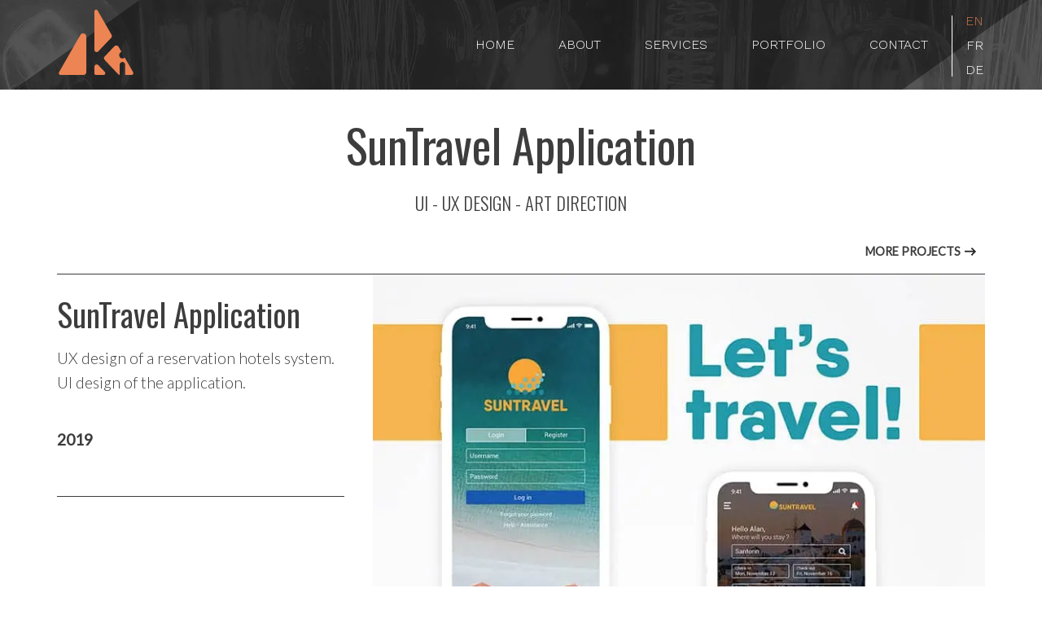

--- FILE ---
content_type: text/html
request_url: https://www.kaiserinside.com/pages/element-UI-UX-suntravel.html
body_size: 2900
content:
<!doctype html>
<!--[if lt IE 7]>      <html class="no-js lt-ie9 lt-ie8 lt-ie7" lang="en"> <![endif]-->
<!--[if IE 7]>         <html class="no-js lt-ie9 lt-ie8" lang="en"> <![endif]-->
<!--[if IE 8]>         <html class="no-js lt-ie9" lang="en"> <![endif]-->
<!--[if gt IE 8]><!--> <html class="no-js" lang="en"> <!--<![endif]-->
    <head>
        <script>(function(H){H.className=H.className.replace(/\bno-js\b/,'')+' js'})(document.documentElement)</script>
        <meta charset="utf-8">
        <!--[if IE]>
        <meta http-equiv="X-UA-Compatible" content="IE=edge,chrome=1">
        <![endif]-->
        <title>Portfolio - Suntravel app - UI/UX design</title>
        <meta name="description" content="Pierre Kaiser's portfolio element: Suntravel application - UI/UX design.">
        <link rel="alternate" href="https://www.kaiserinside.com/pages/element-UI-UX-suntravel.html" hreflang="en" />
        <link rel="alternate" href="https://www.kaiserinside.de/pages/element-UI-UX-suntravel.html" hreflang="de" />
        <link rel="alternate" href="https://www.kaiserinside.fr/pages/element-UI-UX-suntravel.html" hreflang="fr" />
        <!--favicons and icons-->
        <link rel="apple-touch-icon" sizes="57x57" href="../img/favicon/apple-touch-icon-57x57.webp?v=GvvkBo6gBN">
        <link rel="apple-touch-icon" sizes="60x60" href="../img/favicon/apple-touch-icon-60x60.webp?v=GvvkBo6gBN">
        <link rel="apple-touch-icon" sizes="72x72" href="../img/favicon/apple-touch-icon-72x72.webp?v=GvvkBo6gBN">
        <link rel="apple-touch-icon" sizes="76x76" href="../img/favicon/apple-touch-icon-76x76.webp?v=GvvkBo6gBN">
        <link rel="apple-touch-icon" sizes="114x114" href="../img/favicon/apple-touch-icon-114x114.webp?v=GvvkBo6gBN">
        <link rel="apple-touch-icon" sizes="120x120" href="../img/favicon/apple-touch-icon-120x120.webp?v=GvvkBo6gBN">
        <link rel="apple-touch-icon" sizes="144x144" href="../img/favicon/apple-touch-icon-144x144.webp?v=GvvkBo6gBN">
        <link rel="apple-touch-icon" sizes="152x152" href="../img/favicon/apple-touch-icon-152x152.webp?v=GvvkBo6gBN">
        <link rel="apple-touch-icon" sizes="180x180" href="../img/favicon/apple-touch-icon-180x180.webp?v=GvvkBo6gBN">
        <link rel="icon" type="image/png" href="../img/favicon/favicon-32x32.webp?v=GvvkBo6gBN" sizes="32x32">
        <link rel="icon" type="image/png" href="../img/favicon/favicon-194x194.webp?v=GvvkBo6gBN" sizes="194x194">
        <link rel="icon" type="image/png" href="../img/favicon/favicon-96x96.webp?v=GvvkBo6gBN" sizes="96x96">
        <link rel="icon" type="image/png" href="../img/favicon/android-chrome-192x192.webp?v=GvvkBo6gBN" sizes="192x192">
        <link rel="icon" type="image/png" href="../img/favicon/favicon-16x16.webp?v=GvvkBo6gBN" sizes="16x16">
        <link rel="manifest" href="../img/favicon/manifest.json?v=GvvkBo6gBN">
        <link rel="shortcut icon" href="../img/favicon/favicon.ico?v=GvvkBo6gBN">
        <meta name="msapplication-TileColor" content="#2b5797">
        <meta name="msapplication-TileImage" content="../img/favicon/mstile-144x144.webp?v=GvvkBo6gBN">
        <meta name="msapplication-config" content="../img/favicon/browserconfig.xml?v=GvvkBo6gBN">
        <meta name="theme-color" content="#ffffff">
        <!-- fin favicons -->
        <!--FB-->
        <meta property="og:title" content="Portfolio - Suntravel app - UI/UX design" />
        <meta property="og:site_name" content="Kaiserinside, the website"/>
        <meta property="og:type" content="website" />
        <meta property="og:url" content="https://www.kaiserinside.com/pages/element-UI-UX-suntravel.html" />
        <meta property="og:image" content="https://www.kaiserinside.com/img/social/fbog.webp" />
        <meta property="og:description" content="Pierre Kaiser's portfolio element : Suntravel app - UI/UX design." />
        <!--fin FB-->
        <meta name="viewport" content="width=device-width, initial-scale=1">
        <link rel="stylesheet" href="../css/normalize.min.css">
        <link rel="stylesheet" href="../css/portfolio_element.css">
        <!--[if IE 9]>
        <link rel="stylesheet" href="../css/ie9.css">
        <![endif]-->
        <link href='//fonts.googleapis.com/css?family=Lato:400,300,300italic,400italic' rel='stylesheet' type='text/css'>
        <link href='//fonts.googleapis.com/css?family=Oswald:400,300,700' rel='stylesheet' type='text/css'>
        <link href='//fonts.googleapis.com/css?family=Work+Sans:300' rel='stylesheet' type='text/css'>
    </head>
    <body>
        <!--[if lt IE 9]>
            <p class="browserupgrade">You are using an <strong>outdated</strong> browser. Please <a href="https://browsehappy.com/">upgrade your browser</a> to improve your experience.</p>
        <![endif]-->
        <header>
            <div class="header-wrapper">
                <div class="gris">
                    <div class="conteneurnogrid">
                       <a href="#" class="btn-tog"><span class="hidden">Ouvre moi</span><i class="hamburger"></i></a>
                        <a href="/" class="logolink"><span class="hidden">Kaiserinside</span></a>
                        <section class="menu clearfix">
                            <nav class="principal">
                                <ul class="menuprinc">
                                    <li><a href="/" class="effect-line">Home</a></li>
                                    <li><a href="about.html" class="effect-line">About</a></li>
                                    <li><a href="services.html" class="effect-line">Services</a></li>
                                    <li><a href="portfolio.html" class="effect-line">Portfolio</a></li>
                                    <li><a href="contact.html" class="effect-line">Contact</a></li>
                                </ul>
                                <ul class="langues">
                                    <li><a href="#" class="effect-langues actif">en</a></li>
                                    <li><a href="https://www.kaiserinside.fr/pages/element-UI-UX-suntravel.html" class="effect-langues">fr</a></li>
                                    <li><a href="https://www.kaiserinside.de/pages/element-UI-UX-suntravel.html" class="effect-langues">de</a></li>
                                </ul>
                            </nav>
                        </section>
                    </div>
                </div>
            </div>
            <div class="conteneurnogrid">
                <section class="header-title clearfix">
                    <h1 class="grand withsub">SunTravel Application<br><span class="element-title-sub">UI - UX design - Art Direction</span></h1>
                    <div class="retour-link-container"><a href="portfolio.html#ancreworks" class="retour-link to-bottom">More projects</a></div>
                </section>
            </div>
        </header>
        <section class="apropos-kaiserinside clearfix">
            <div class="conteneurnogrid">
                <div class="portfolio-element-colg">
                    <div class="element-recap">
                        <span class="element-titre">SunTravel Application</span>
                        <p class="element-descr">UX design of a reservation hotels system. UI design of the application.</p>
                        <div class="element-date">2019</div>
                    </div>
                    <div class="element-links hidden">
                        <div class="element-links-titre">Liens</div>
                        <a href="#" class="to-bottom">About</a>
                        <a href="#" class="to-bottom">Portfolio</a>
                    </div>
                </div>
                <div class="portfolio-element-cold">
                    <img src="../img/ui/sun_travel_app_01.webp" height="780" width="1712" alt="UI UX design interface Application App Suntravel">
                </div>
            </div>
        </section>
        <footer>
            <div class="conteneurnogrid">
                <section class="footercols">
                    <article class="footercol1">
                        <h2 class="footercol1nom">Kaiserinside - Pierre Kaiser</h2>
                        <h3 class="footercol1ssnom">multimedia Designer | Web Designer | Art Director</h3>
                        <p class="footercol1slogan">Multiple ideas to make your projects unique</p>
                    </article>
                    <article class="footercol2">
                        <object type="image/svg+xml" data="../img/ico_ou.svg" width="40" height="40">
                            <img src="../img/ico_ou.webp" width="40" height="40" alt="Kaiserinside's location"/>
                        </object>
                        <p class="footer-titre">My location</p>
                        <p>In den Bachstaden 1<br>67591 Wachenheim<br>Germany</p>
                    </article>
                    <article class="footercol3">
                        <object type="image/svg+xml" data="../img/ico_social.svg" width="40" height="40">
                            <img  src="../img/ico_social.webp" width="40" height="40" alt="Pierre kaiser professional network"/>
                        </object>
                        <p class="footer-titre">Follow me</p>
                        <div class="socialwrapper">
                            <a href="https://www.facebook.com/Kaiserinside" target="_blank" class="to-bottom"><i class="facebook-ico"></i></a>
                            <a href="https://twitter.com/Kaiserinside" target="_blank" class="to-bottom"><i class="twitter-ico"></i></a>
                            <a href="https://www.instagram.com/kaiserinside" target="_blank" class="to-bottom"><i class="instagram-ico"></i></a>
                            <a href="https://www.behance.net/PierreKaiser" target="_blank" class="to-bottom"><i class="behance-ico"></i></a>
                            <a href="https://www.linkedin.com/in/pierrekaiser" target="_blank" class="to-bottom"><i class="linkedin-ico"></i></a>
                            <a href="https://www.xing.com/profile/Pierre_Kaiser" target="_blank" class="to-bottom"><i class="xing-ico"></i></a>
                        </div>
                    </article>
                    <article class="footercol4">
                        <object type="image/svg+xml" data="../img/ico_contact.svg" width="40" height="40">
                            <img src="../img/ico_contact.webp" width="40" height="40" alt="Kaisersinside contact"/>
                        </object>
                        <p class="footer-titre">Contact</p>
                        <p class="premierp">+49 (0) 6243 4574029<br>+49 (0) 176 62652778</p>
                        <p>or</p>
                         <p class="mailto">
                            <script type="text/javascript">function gen_mail_to_link(lhs,rhs,subject)
                                {
                                    document.write("<a class='to-bottom' href=\"mailto");
                                    document.write(":" + lhs + "@");
                                    document.write(rhs + "?subject=" + subject + "\">" + lhs + '[at]' + rhs + "<\/a>");
                                }
                                    gen_mail_to_link('info','kaiserinside.com','Mailto de Kaiserinside')
                            </script>
                            <noscript><em>Email address protected by JavaScript. Activate javascript to see the email.</em></noscript>
                        </p>
                        <div class="footer-location-hidden">
                        <h4>My location</h4>
                        <p>In den Bachstaden 1<br>67591 Wachenheim<br>Germany</p>
                        </div>
                    </article>
                </section>
                <section class="legal">
                    <p><a href="impressum.html">Impressum</a> - <a href="impressum.html">Disclaimers</a> - <a href="privacypolicy.html">Privacy Policy</a> - Copyright © <span id="current-year"></span> Built by Kaiserinside. All rights reserved.</p>
                </section>
            </div>
        </footer>
        <p class="noscript">You have Javascript disabled on your browser. Please Enable it to improve your experience.</p>
        <div id="btn_up"><span class="hidden">Btn up</span></div>
        <script src="../js/vendor/modernizr-2.8.3-respond-1.4.2.min.js"></script>
        <script src="//ajax.googleapis.com/ajax/libs/jquery/1.11.2/jquery.min.js"></script>
        <script>window.jQuery || document.write('<script src="../js/vendor/jquery-1.11.2.min.js"><\/script>')</script>
        <script src="../js/main.js"></script>
        <!-- <script src="js/vendor/jquery.enllax.mod.js"></script>
            <script>
            $(function (){$('#header').enllax();});
            $(function (){$('#gris').enllax();});
        </script>-->
        <script type="text/javascript" src="../js/inc/retina.min.js"></script>
    </body>
</html>


--- FILE ---
content_type: text/css
request_url: https://www.kaiserinside.com/css/portfolio_element.css
body_size: 6034
content:
/*! HTML5 Boilerplate v5.0 | MIT License | http://h5bp.com/ */
html {
  color: #222;
  font-size: 1em;
  line-height: 1.4;
  -webkit-font-smoothing: antialiased !important;
}

::-moz-selection {
  background: #b3d4fc;
  text-shadow: none;
}

::selection {
  background: #b3d4fc;
  text-shadow: none;
}

hr {
  display: block;
  height: 1px;
  border: 0;
  border-top: 1px solid #ccc;
  margin: 1em 0;
  padding: 0;
}

audio,
canvas,
iframe,
img,
svg,
video {
  vertical-align: middle;
}

fieldset {
  border: 0;
  margin: 0;
  padding: 0;
}

textarea {
  resize: vertical;
}

.browserupgrade {
  margin: 0.2em 0;
  background: #ccc;
  color: #000;
  padding: 0.2em 0;
}

/* ==========================================================================
   Author's custom styles
   ========================================================================== */
/*color*/
/*$mongris: #303030;*/
/*fonts*/
/*mediaqueries generales*/
@media screen and (max-width: 1200px) {
  div.conteneurnogrid {
    width: 96%;
    padding: 0 2%;
  }
}
@media all and (max-width: 62em) {
  article.footercol2 {
    display: none;
  }

  article.footercol3, article.footercol4 {
    width: 32%;
  }
}
@media all and (max-width: 52em) {
  /*footer article p{font-size: 1em;}
  article.footercol4 p.premierp {font-size: 1em;}*/
  p.footercol1slogan {
    font-size: 1.3em;
  }

  /*h3.footercol1nom{font-size: 1.5em;}*/
  div.gris {
    min-height: 55px;
  }

  #btn_up {
    width: 65px !important;
    height: 65px !important;
    right: 20px !important;
  }

  section.header-title {
    padding: 0;
  }

  .petit:after {
    content: "";
    display: block;
    width: 40px;
    height: 40px;
    background-image: url(../img/below.svg);
    margin: 0 auto;
    margin-top: 25px;
  }

  .ok-liens:after {
    content: "";
    display: block;
    width: 40px;
    height: 40px;
    background-image: url(../img/below.svg);
    margin: 0 auto;
    margin-top: 25px;
  }

  .no-svg .petit:after {
    content: "";
    display: block;
    width: 40px;
    height: 40px;
    background-image: url(../img/below.webp);
    background-size: 100%;
    margin: 0 auto;
    margin-top: 25px;
  }

  /*div.gris{padding: 0 0 20px 0;}  */
  no-svg .ok-liens:after {
    content: "";
    display: block;
    width: 40px;
    height: 40px;
    background-image: url(../img/below.webp);
    margin: 0 auto;
    margin-top: 25px;
  }

  h1.grand.grand {
    padding-top: 75px;
    margin: 0;
  }
}
@media all and (max-width: 40em) {
  section.footercols {
    padding: 25px 0 30px 0;
  }

  article.footercol1, article.footercol2, article.footercol3, article.footercol4 {
    display: block;
    width: 100%;
    text-align: center;
    min-height: 0;
    padding: 25px 0;
    border-right: 0;
  }

  article.footercol1, article.footercol2, article.footercol3, article.footercol4 {
    border-bottom: 1px solid rgba(0, 0, 0, 0.1);
  }

  article.footercol4 a {
    width: 50%;
    margin: 0 auto;
  }

  span.grand.grand {
    font-size: 2.5em;
    padding: 0 5%;
  }

  span.petit.petit {
    font-size: 1.2em;
    width: 90%;
  }

  p.petit.petit {
    width: 96%;
  }
}
@media all and (max-width: 30em) {
  p.petit.petit {
    font-size: 1.1em;
  }

  h1.grand.grand {
    font-size: 2.5em;
  }

  header.header {
    min-height: 0;
  }

  article.footercol4 a {
    width: 96%;
  }
}
@media all and (max-height: 26em) and (orientation: landscape) {
  section.menu.menu.menu {
    padding-top: 30px;
  }

  ul.menuprinc a {
    height: 55px;
    line-height: 55px;
  }

  nav.slicknav_nav {
    padding-top: 30px;
  }

  nav.slicknav_nav ul.menuprinc {
    margin-top: 10px;
    margin-bottom: 15px;
  }

  nav.slicknav_nav a {
    line-height: 60px;
  }
}
@media all and (max-height: 25em) and (orientation: landscape) {
  section.menu.menu.menu {
    padding-top: 15px;
  }

  ul.menuprinc a {
    height: 50px;
    line-height: 50px;
  }

  nav.slicknav_nav {
    padding-top: 15px;
    padding-bottom: 20px;
  }

  nav.slicknav_nav ul.menuprinc {
    margin-top: 5px;
    margin-bottom: 15px;
  }

  nav.slicknav_nav a {
    line-height: 55px;
  }
}
@media all and (max-height: 21em) and (orientation: landscape) {
  section.menu.menu.menu {
    padding-top: 10px;
  }

  ul.menuprinc a {
    height: 45px;
    line-height: 45px;
  }

  nav.slicknav_nav {
    padding-top: 0;
  }

  nav.slicknav_nav ul.menuprinc {
    margin-top: 5px;
    margin-bottom: 15px;
  }

  nav.slicknav_nav a {
    line-height: 50px;
  }
}
/*mq portfolio element*/
@media only screen and (-webkit-min-device-pixel-ratio: 2), only screen and (min-resolution: 192dpi) {
  div.header-wrapper {
    background-image: url(../img/fond-galleryelement@2x.webp);
  }
}
@media all and (max-width: 62em) {
  div.header-wrapper {
    background-image: url(../img/fond-galleryelement-demi.webp);
  }
}
@media only screen and (-webkit-min-device-pixel-ratio: 2) and (max-width: 62em), only screen and (min-resolution: 192dpi) and (max-width: 62em) {
  div.header-wrapper {
    background-image: url(../img/fond-galleryelement-demi@2x.webp);
  }
}
@media all and (max-width: 52em) {
  h1.grand.grand {
    font-size: 3em;
  }
}
@media all and (max-width: 45em) {
  div.portfolio-element-colg, div.portfolio-element-cold {
    float: none;
    width: 100%;
  }

  div.portfolio-element-colg {
    padding-bottom: 25px;
  }

  span.element-titre.element-titre {
    display: none;
  }

  h1.grand.grand {
    padding: 45px 0 25px 0;
  }

  p.element-descr {
    padding: 0 0 25px 0;
  }

  div.element-date {
    padding: 25px 0 0 0;
  }

  div.element-recap {
    padding: 20px 0;
  }

  a.retour {
    float: none;
    margin-bottom: 10px;
  }
}
@media all and (max-width: 30em) {
  div.header-wrapper {
    background-image: url(../img/fond01small.webp);
  }

  h1.grand.grand {
    padding: 30px 0 25px 0;
  }

  div.element-links-titre {
    font-size: 1.5em;
  }

  /*p.element-descr {
    line-height: 1.2em;
  }*/

  div.element-recap {
    padding: 20px 2%;
  }

  div.element-links {
    padding: 15px 2% 0 2%;
  }

  section.apropos-kaiserinside {
    padding: 0 0 30px 0;
  }

  div.portfolio-element-cold img {
    padding-bottom: 10px;
  }
}
@media only screen and (-webkit-min-device-pixel-ratio: 2) and (max-width: 30em), only screen and (min-resolution: 192dpi) and (max-width: 30em) {
  div.header-wrapper {
    background-image: url(../img/fond01small@2x.webp);
  }
}
/*_portfolio_element_styles*/
.portfolio-element-colg {
  box-sizing: border-box;
  min-height: 150px;
  width: 31%;
  float: left;
}

.portfolio-element-cold {
  box-sizing: border-box;
  min-height: 150px;
  width: 66%;
  float: right;
  text-align: center;
}

.element-recap {
  text-align: center;
  border-bottom: 1px solid #3d3d3d;
  padding: 30px 0 45px 0;
}

.portfolio-element-colg {
  font-family: "Lato", sans-serif;
  font-size: 1.2em;
  color: #3d3d3d;
  font-weight: 200;
}

span.element-titre {
  display: block;
  text-align: left;
  font-family: "Oswald", sans-serif;
  font-size: 2em;
  color: #3d3d3d;
  font-weight: 400;
  width: 100%;
}

/*.element-descr {
  text-align: left;
  padding: 20px 0 45px 0;
  line-height: 1.6em;
}*/


.element-descr {
  text-align: left;
  line-height: 1.6em;
  padding: 20px 0 30px 0;
}

.element-descr:last-of-type {
  padding: 20px 0 0 0;
}

.element-date {
  text-align: left;
  padding: 45px 0 15px 0;
  font-weight: bold;

}

.element-typeof {
  text-align: left;
}

.element-links {
  padding: 15px 0 0 0;
}

.element-links-titre {
  font-family: "Lato", sans-serif;
  font-size: 2em;
  color: #3d3d3d;
  font-weight: 400;
}

.element-links a {
  display: inline-block;
  font-size: 1.1em;
  font-family: "Lato", sans-serif;
  cursor: pointer;
  color: #3d3d3d;
  text-decoration: none;
  border: 1px solid #3d3d3d;
  padding: 3px 8px;
  margin: 10px 3px 0 3px;
  -webkit-transition: color 0.3s ease;
  transition: color 0.3s ease;
  font-weight: 400;
}

.portfolio-element-cold img {
  box-sizing: border-box;
  height: auto;
  max-width: 100%;
  width: auto;
  padding-bottom: 20px;
}

.portfolio-element-colg img.special01 {
  width: 250px;
}

.portfolio-element-colg img {
  box-sizing: border-box;
  height: auto;
  max-width: 100%;
  width: auto;
  padding-top: 40px;
}

.apropos-kaiserinside {
  padding: 0 0 50px 0;
}

/*borwserhappy &co*/
p.browsehappy {
  color: #FFF;
  background-color: #d13333;
  font-size: 1.8em;
}

p.noscript {
  display: none;
}

.js p.noscript {
  display: none;
}

.no-js p.noscript {
  display: block;
  color: #FFF;
  background-color: #d13333;
  font-size: 1.8em;
  padding: 1%;
  position: absolute;
  top: 0;
  width: 98%;
  line-height: 35px;
}

/*conteneur principal*/
.conteneurnogrid {
  margin: 0 auto;
  max-width: 1140px;
  width: 100%;
}

/*helpers*/
/*
Sweep To Bottom */
.to-bottom {
  display: inline-block;
  /*vertical-align: middle;*/
  -webkit-transform: translateZ(0);
  transform: translateZ(0);
  /*box-shadow: 0 0 1px rgba(0, 0, 0, 0);*/
  -webkit-backface-visibility: hidden;
  backface-visibility: hidden;
  -moz-osx-font-smoothing: grayscale;
  position: relative;
  -webkit-transition-property: color;
  transition-property: color;
  -webkit-transition-duration: 0.3s;
  transition-duration: 0.3s;
}

.to-bottom:before{
  content: "";
  position: absolute;
  z-index: -1;
  top: 0;
  left: 0;
  right: 0;
  bottom: 0;
  background: #303030;
  -webkit-transform: scaleY(0);
  -ms-transform: scaleY(0);
  transform: scaleY(0);
  -webkit-transform-origin: 50% 0;
  -ms-transform-origin: 50% 0;
  transform-origin: 50% 0;
  -webkit-transition-property: -webkit-transform;
  transition-property: transform;
  -webkit-transition-duration: 0.3s;
  transition-duration: 0.3s;
  -webkit-transition-timing-function: ease-out;
  transition-timing-function: ease-out;
  -webkit-transition: all 0.2s ease-out;
  transition: all 0.2s ease-out;
}

.to-bottom:hover, .to-bottom:focus, .to-bottom:active {
  color: white;
}

.to-bottom:hover:before/*,.to-bottom:focus:before, .to-bottom:active:before*/ {
  -webkit-transform: scaleY(1);
  -ms-transform: scaleY(1);
  transform: scaleY(1);
  -webkit-transition: all 0.2s ease-out;
  transition: all 0.2s ease-out;
}


.sepa {
  padding: 20px 0;
}

/*selection*/
::-moz-selection {
  background: #b3d4fc;
  text-shadow: none;
}

/* Mozilla based browsers */
::-moz-selection {
  background-color: #2b9cc0;
  color: #FFF;
  border: 0;
}

/* Works in Safari */
::-moz-selection {
  background-color: #2b9cc0;
  color: #FFF;
}

::selection {
  background-color: #2b9cc0;
  color: #FFF;
}

/* Works in Opera */
::-o-selection {
  background-color: #2b9cc0;
  color: #FFF;
}

::-ms-selection {
  background-color: #2b9cc0;
  color: #FFF;
}

/* Works in Internet Explorer */
::-webkit-selection {
  background-color: #2b9cc0;
  color: #FFF;
}

/*btn up*/
#btn_up {
  width: 80px;
  height: 80px;
  background-image: url("../img/btn_up.svg");
  background-size: cover;
  background-repeat: no-repeat;
  position: fixed;
  bottom: 3%;
  right: 5%;
  z-index: 1000;
  cursor: pointer;
  display: none;
  /*box-shadow: 5px 5px 5px 0px rgba(0,0,0,0.2);*/
}

.no-svg #btn_up {
  background-image: url("../img/btn_up.webp");
}

/*Navigation*/
/*nav.principal {display: block; height: 100px; width: 100%; margin-top: 15px;}
.menuprinc li{display: inline-block;}
.menuprinc li a{display: inline-block; height: 100%; width: 120px; font-family: $font-oswald; font-size: 1.375em; font-weight: 200; color: white; text-align: center; text-decoration: none;}
.menuprinc{float: right;}
.langues{float: right; padding-left: 10px;}
.langues a{display: block; height: 30px; font-family: $font-oswald; font-size: 1.375em; font-weight: 200; color: white; text-align: center; text-decoration: none;}
.logo{float: left;}
.sepamenu{float: right; padding-top: 8px;}


.effect-line{position: relative;}
.effect-line:before{position: absolute; height: 1px;  width: 100%; content: ""; background-color: #fff; top: 0; left: 0; opacity: 0;  transition: opacity 0.3s ease 0s, transform 0.3s ease 0s;}
.effect-line:after{position: absolute; height: 1px;  width: 100%; content: ""; background-color: #fff; bottom: -50px; left: 0; opacity: 0;  transition: opacity 0.3s ease 0s, transform 0.3s ease 0s;}

.effect-line:hover::before{transform: translateY(25px);  opacity: 0.7; transition: opacity 0.3s ease 0s, transform 0.3s ease 0s;}
.effect-line:hover::after{transform: translateY(-25px);  opacity: 0.7; transition: opacity 0.3s ease 0s, transform 0.3s ease 0s;}



.effect-link-line {
    position: relative;
}
.effect-link-line::before {
    top: 4px;
    transform: translateY(-8px);
}
.effect-link-line::after, .effect-link-line::before {
    background: rgba(115, 121, 126, 0.3) none repeat scroll 0 0;
    content: "";
    height: 1px;
    left: 0;
    opacity: 0;
    position: absolute;
    transform: translateY(-8px);
    transition: opacity 0.3s ease 0s, transform 0.3s ease 0s;
    width: 100%;
}
.effect-link-line::after {
    bottom: 4px;
    transform: translateY(8px);
}
.effect-link-line::after, .effect-link-line::before {
    background: rgba(115, 121, 126, 0.3) none repeat scroll 0 0;
    content: "";
    height: 1px;
    left: 0;
    opacity: 0;
    position: absolute;
    transform: translateY(-8px);
    transition: opacity 0.3s ease 0s, transform 0.3s ease 0s;
    width: 100%;
}*/
.sepamenu {
  opacity: 0.8;
  padding-top: 6px;
}

section.menu {
  width: 100%;
  height: 100px;
  /*margin-top:10px;*/
}

nav.principal {
  float: right;
  text-transform: uppercase;
}

nav.principal ul {
  display: inline-block;
  vertical-align: top;
}

.menuprinc {
  vertical-align: top;
  line-height: 90px;
}

.menuprinc:after {
  display: inline-block;
  content: "";
  width: 1px;
  height: 75px;
  background-color: #fff;
  vertical-align: middle;
}

.menuprinc li {
  display: inline-block;
  margin: 0 25px;
}

.menuprinc a {
  cursor: pointer;
  display: block;
  font-family: "Work Sans", sans-serif;
  font-size: 1em;
  font-weight: 300;
  color: #fff;
  text-align: center;
  text-decoration: none;
}

.menuprinc a:active {
  color: #ee8a54;
}

.langues {
  padding-top: 8px;
}

.langues a {
  cursor: pointer;
  display: block;
  height: 30px;
  font-family: "Work Sans", sans-serif;
  font-size: 1em;
  font-weight: 300;
  color: white;
  text-align: center;
  text-decoration: none;
  margin-left: 10px;
  padding: 0 2px;
  z-index: 10;
  -webkit-transition: all 0.3s ease;
  transition: all 0.3s ease;
}

.langues a:hover {
  color: #ee8a54;
  -webkit-transition: all 0.3s ease;
  transition: all 0.3s ease;
}

.effect-line {
  position: relative;
}

.effect-line:before {
  position: absolute;
  height: 1px;
  width: 100%;
  content: "";
  background-color: #fff;
  top: 15px;
  left: 0;
  opacity: 0;
  -webkit-transition: all 0.3s ease;
  transition: all 0.3s ease;
}

.effect-line:after {
  position: absolute;
  height: 1px;
  width: 100%;
  content: "";
  background-color: #fff;
  bottom: 15px;
  left: 0;
  opacity: 0;
  -webkit-transition: all 0.3s ease;
  transition: all 0.3s ease;
}

.effect-line:hover:before {
  top: 30px;
  opacity: 0.8;
  -webkit-transition: all 0.3s ease;
  transition: all 0.3s ease;
}

.effect-line:hover:after {
  bottom: 30px;
  opacity: 0.8;
  -webkit-transition: all 0.3s ease;
  transition: all 0.3s ease;
}

.effect-line.actif:before {
  top: 30px;
  opacity: 0.8;
}

.effect-line.actif:after {
  bottom: 30px;
  opacity: 0.8;
}

.effect-langues.actif {
  color: #ee8a54;
  opacity: 0.8;
}

.slicknav_menu {
  display: none;
}

.logolink {
  display: inline-block;
  width: 96px;
  height: 84px;
  cursor: pointer;
  background-image: url(../img/logoorange.svg);
  float: left;
}

.no-svg.logolink {
  background-image: url(../img/logoorange.webp);
}

.logolinkb {
  display: inline-block;
  width: 96px;
  height: 84px;
  cursor: pointer;
  background-image: url(../img/logoblanc.svg);
  float: left;
}

.no-svg.logolinkb {
  background-image: url(../img/logoblanc.webp);
}

@media screen and (max-width: 52em) {
  .logolink {
    position: absolute;
    top: 10px;
    left: 8px;
    width: 48px;
    height: 42px;
    z-index: 500;
  }

  section.menu {
    opacity: 0;
    padding-top: 50px;
    background: rgba(0, 0, 0, 0.9) none repeat scroll 0 0;
    height: 500px;
    z-index: 99;
    position: absolute;
    top: -500px;
    left: 0;
  }

  section.menu.closed {
    transition: all 0.5s ease-in-out;
  }

  section.menu.open {
    opacity: 1;
    -webkit-transform: translate3d(0, 500px, 0);
    transform: translate3d(0, 500px, 0);
    transition: all 0.5s ease-in-out;
  }

  .no-csstransforms3d section.menu.open {
    -webkit-transform: translate(0, 500px);
    -ms-transform: translate(0, 500px);
    transform: translate(0, 500px);
    transition: all 0.5s ease-in-out;
  }

   /* section.menu.menu{opacity: 0; padding-top: 50px; background: rgba(0, 0, 0, 0.9) none repeat scroll 0 0;height: 500px;z-index: 99; position: absolute;top:-500px; left: 0;}
    section.menu.open{
        -webkit-animation: sortir 1s;
        -moz-animation: sortir 1s;
        -o-animation: sortir 1s;
        animation: sortir 1s;
         -webkit-animation-fill-mode : forwards; animation-fill-mode : forwards;
}

.no-csstransforms3d section.menu.open{-webkit-transform: translate(0, 500px);-ms-transform: translate(0, 500px);transform: translate(0, 500px);}
@-webkit-keyframes sortir {
  0%   {}
  100% {transform: translate3d(0, 500px, 0);opacity: 1; }
}

@keyframes sortir {
  0%   {}
  100% { transform: translate3d(0, 500px, 0);opacity: 1; }
}
    */
  .menuprinc li {
    display: block;
    width: 100%;
    margin: 0;
  }

  nav.principal ul {
    display: block;
  }

  nav.principal {
    float: none;
    padding-top: 10px;
  }

  /*btn toggle anim*/
  .btn-tog {
    color: #fff;
    display: block;
    position: absolute;
    top: 10px;
    right: 10px;
    z-index: 100;
    width: 40px;
    height: 40px;
    border: 1px solid #ee8a54;
  }

  .hamburger {
    content: "";
    display: block;
    width: 40px;
    height: 40px;
    background-image: url(../img/hamburger.svg);
    background-repeat: no-repeat;
    background-position: 50% 50%;
    position: absolute;
    top: 0;
    left: 0;
    opacity: 1;
    transition: all 0.5s ease-in-out;
  }

  .no-svg .hamburger {
    background-image: url(../img/hamburger.webp);
    background-size: 50% 50%;
  }

  .btn-tog:after {
    content: "";
    display: block;
    width: 40px;
    height: 40px;
    background-image: url(../img/closetog.svg);
    background-color: #ee8a54;
    background-repeat: no-repeat;
    background-position: 50% 50%;
    top: 0;
    left: 0;
    opacity: 0;
    transition: all 0.5s ease-in-out;
  }

  .no-svg .btn-tog {
    background-image: url(../img/closetog.webp);
    background-size: 50% 50%;
  }

  .btn-tog.open .hamburger {
    opacity: 0;
    transition: all 0.5s ease-in-out;
  }

  .open.btn-tog:after {
    opacity: 1;
    transition: all 0.5s ease-in-out;
  }

  /*stylage menu*/
  .menuprinc a.actif {
    color: #ee8a54;
  }

  .menuprinc a.actif:before, .menuprinc a.actif:after {
    display: none;
  }

  .menuprinc li {
    border-bottom: 1px solid #838383;
    text-transform: none;
    max-width: 300px;
    margin: 0 auto;
  }

  .menuprinc li:last-child {
    border: none;
  }

  .menuprinc a {
    max-width: 300px;
    font-size: 1.1em;
    height: 60px;
    line-height: 60px;
    font-weight: 400;
    background-color: transparent;
    transition: all 0.1s ease-in-out;
  }

  .menuprinc a:hover, .menuprinc a:active {
    background-color: #ee8a54;
    transition: all 0.1s ease-in-out;
  }

  .menuprinc a.actif:hover {
    background-color: transparent;
  }

  .menuprinc a:before, .menuprinc a:after {
    display: none;
  }

  .langues {
    text-align: center;
    padding-top: 25px;
  }

  .langues li {
    display: inline-block;
    text-align: center;
    margin: 0 3px;
  }

  .langues a {
    font-size: 1.1em;
    display: block;
    height: 30px;
    width: 45px;
    border: 1px solid #fff;
    text-align: center;
    line-height: 30px;
    text-transform: none;
  }

  .menuprinc:after {
    display: none;
  }

  .langues a:hover {
    background-color: #ee8a54;
    border-color: #ee8a54;
    color: #fff;
  }

  .langues a.actif {
    background-color: #ee8a54;
    border-color: #ee8a54;
    color: #fff;
  }
}
/*header generale pages normales*/
header {
  min-height: 100px;
  height: auto;
  width: 100%;
  text-align: center;
}

.header-wrapper {
  background-image: url(../img/fond-galleryelement.webp);
  background-position: center 25%;
  background-repeat: no-repeat;
  position: relative;
  background-size: cover;
}

.gris {
  min-height: 100px;
  height: auto;
  width: 100%;
  background-image: url(../img/grisgris.svg);
  background-position: center center;
  background-repeat: no-repeat;
  padding-top: 10px;
}

.no-svg .gris {
  background-image: url(../img/grisgris.webp);
}

.header-title {
  padding: 0 0 5px 0;
  width: 100%;
  border-bottom: 1px solid #3d3d3d;
}

h1.grand {
  display: block;
  font-family: "Oswald", sans-serif;
  color: #3d3d3d;
  font-size: 3.5em;
  line-height: 1em;
  padding: 40px 0 40px 0;
}

p.petit {
  display: block;
  font-family: "Lato", sans-serif;
  color: #fff;
  font-size: 1.3em;
  font-weight: 200;
  width: 75%;
  margin: 0 auto;
  line-height: 1.4em;
}

.retour {
  float: right;
}

.btn-return {
  cursor: pointer;
  display: block;
  height: 45px;
  width: 45px;
  background-image: url(../img/return.svg);
  background-repeat: no-repeat;
  padding: 3px;
  background-position: 50% 50%;
}

.no-svg .btn-return {
  display: block;
  height: 45px;
  width: 45px;
  background-image: url(../img/return.webp);
  background-repeat: no-repeat;
  background-size: 100%;
  padding: 3px;
  background-position: 50% 50%;
}

a.retour.to-bottom:before {
  background-color: #ee8a54;
}

.header-title img {
  padding: 45px 0 25px 0;
  width: 25%;
  height: 1px;
}

/*footer*/
footer {
  width: 100%;
  background-color: #ee8a54;
}

.footercols {
  padding-top: 75px;
  padding-bottom: 50px;
}

.footercol1, .footercol2, .footercol3, .footercol4 {
  vertical-align: top;
  min-height: 230px;
  padding: 0 1%;
}

.footercol1 {
  box-sizing: border-box;
  padding-left: 15px;
  display: inline-block;
  /*background-color:red;*/
  width: 33%;
}

.footercol1nom {
  font-family: 'oswald', sans-serif;
  color: #3d3d3d;
  font-size: 1.8em;
}

h3.footercol1ssnom {
    padding-top: 5px;
}

.footercol1ssnom {
  font-family: 'oswald', sans-serif;
  color: #fff;
  font-size: 1.2em;
  font-weight: 200;
  padding-top: 0;
}

.footercol1slogan {
  font-family: 'Lato', sans-serif;
  color: #fff;
  font-size: 1.6em;
  line-height: 35px;
  font-weight: 200;
}

.footercol2, .footercol3, .footercol4 {
  box-sizing: border-box;
  display: inline-block;
  width: 21%;
  text-align: center;
}

.footercol1, .footercol2, .footercol3 {
  border-right: 1px solid rgba(0, 0, 0, 0.1);
}

.footer-titre {
  font-family: 'oswald', sans-serif;
  color: #3d3d3d;
  font-size: 1.4em;
  padding-top: 10px;
  font-weight: 400;
}

footer p {
  padding-top: 30px;
  font-family: 'Lato', sans-serif;
  color: #fff;
  font-size: 1.1em;
  line-height: 25px;
  font-weight: 200;
}

.footercol4 p {
  padding-top: 10px;
}

.footercol4 p.premierp {
  padding-top: 30px;
  font-size: 1.1em;
}

.footercol4 a {
  display: block;
  color: #fff;
  width: 100%;
  text-align: center;
  padding: 5px;
  -webkit-transition: all 0.3s ease-out;
  transition: all 0.3s ease-out;
}

/*.footercol4 a:hover{background-color: #303030;transition: all 0.3s ease-out;}*/
.no-transition.to-bottom {
  display: block;
}

.no-transition.to-bottom:before {
  content: "";
  display: none;
}

.no-transition.to-bottom:hover {
  background-color: #303030;
  -webkit-transition: all 0.3s ease-out;
  transition: all 0.3s ease-out;
}

.socialwrapper a.to-bottom:before {
  background-color: #fff;
}

.footer-location-hidden {
  display: none;
}

.socialwrapper {
  text-align: center;
  margin-top: 23px;
}

.socialwrapper a {
  display: inline-block;
  margin: 5px;
  padding: 5px;
}

.legal p {
  text-align: center;
  font-size: 1em;
  padding-bottom: 20px;
}

.legal a {
  color: #fff;
}

.socialwrapper i {
  display: block;
  width: 35px;
  height: 35px;
}

.facebook-ico {
  background-image: url(../img/ico_fb.svg);
  background-position: center center;
  background-repeat: no-repeat;
}

.googleplus-ico {
  background-image: url(../img/ico_gplus.svg);
  background-position: center center;
  background-repeat: no-repeat;
}

.twitter-ico {
  background-image: url(../img/ico_twitter.svg);
  background-position: center center;
  background-repeat: no-repeat;
}

.instagram-ico {
  background-image: url(../img/ico_instagram.svg);
  background-position: center center;
  background-repeat: no-repeat;
}

.behance-ico {
  background-image: url(../img/ico_behance.svg);
  background-position: center center;
  background-repeat: no-repeat;
}

.linkedin-ico {
  background-image: url(../img/ico_linkedin.svg);
  background-position: center center;
  background-repeat: no-repeat;
}

.xing-ico {
  background-image: url(../img/ico_xing.svg);
  background-position: center center;
  background-repeat: no-repeat;
}

no-svg .facebook-ico {
  background-image: url(../img/ico_fb.webp);
  background-position: center center;
  background-repeat: no-repeat;
  background-size: 100%;
}

no-svg .googleplus-ico {
  background-image: url(../img/ico_gplus.webp);
  background-position: center center;
  background-repeat: no-repeat;
  background-size: 100%;
}

no-svg .twitter-ico {
  background-image: url(../img/ico_twitter.webp);
  background-position: center center;
  background-repeat: no-repeat;
  background-size: 100%;
}

no-svg .instagram-ico {
  background-image: url(../img/ico_instagram.webp);
  background-position: center center;
  background-repeat: no-repeat;
  background-size: 100%;
}

no-svg .behance-ico {
  background-image: url(../img/ico_behance.webp);
  background-position: center center;
  background-repeat: no-repeat;
  background-size: 100%;
}

no-svg .linkedin-ico {
  background-image: url(../img/ico_linkedin.webp);
  background-position: center center;
  background-repeat: no-repeat;
  background-size: 100%;
}

no-svg .xing-ico {
  background-image: url(../img/ico_xing.webp);
  background-position: center center;
  background-repeat: no-repeat;
  background-size: 100%;
}

/* ==========================================================================
   Media Queries
   ========================================================================== */
/* ==========================================================================
   Helper classes
   ========================================================================== */
.hidden {
  display: none !important;
  visibility: hidden;
}

.visuallyhidden {
  border: 0;
  clip: rect(0 0 0 0);
  height: 1px;
  margin: -1px;
  overflow: hidden;
  padding: 0;
  position: absolute;
  width: 1px;
}

.visuallyhidden.focusable:active,
.visuallyhidden.focusable:focus {
  clip: auto;
  height: auto;
  margin: 0;
  overflow: visible;
  position: static;
  width: auto;
}

.invisible {
  visibility: hidden;
}

.clearfix:before,
.clearfix:after {
  content: " ";
  display: table;
}

.clearfix:after {
  clear: both;
}

.clearfix {
  *zoom: 1;
}

/* ==========================================================================
   Print styles
   ========================================================================== */
@media print {
  *,
  *:before,
  *:after {
    background: transparent !important;
    color: #000 !important;
    box-shadow: none !important;
    text-shadow: none !important;
  }

  a,
  a:visited {
    text-decoration: underline;
  }

  a[href]:after {
    content: " (" attr(href) ")";
  }

  abbr[title]:after {
    content: " (" attr(title) ")";
  }

  a[href^="#"]:after,
  a[href^="javascript:"]:after {
    content: "";
  }

  pre,
  blockquote {
    border: 1px solid #999;
    page-break-inside: avoid;
  }

  thead {
    display: table-header-group;
  }

  tr,
  img {
    page-break-inside: avoid;
  }

  img {
    max-width: 100% !important;
  }

  p,
  h2,
  h3 {
    orphans: 3;
    widows: 3;
  }

  h2,
  h3 {
    page-break-after: avoid;
  }
}
/* Welcome to Compass.
 * In this file you should write your main styles. (or centralize your imports)
 * Import this file using the following HTML or equivalent:
 * <link href="/stylesheets/screen.css" media="screen, projection" rel="stylesheet" type="text/css" /> */
html, body, div, span, applet, object, iframe,
h1, h2, h3, h4, h5, h6, p, blockquote, pre,
a, abbr, acronym, address, big, cite, code,
del, dfn, em, img, ins, kbd, q, s, samp,
small, strike, strong, sub, sup, tt, var,
b, u, i, center,
dl, dt, dd, ol, ul, li,
fieldset, form, label, legend,
table, caption, tbody, tfoot, thead, tr, th, td,
article, aside, canvas, details, embed,
figure, figcaption, footer, header, hgroup,
menu, nav, output, ruby, section, summary,
time, mark, audio, video {
  margin: 0;
  padding: 0;
  border: 0;
  font: inherit;
  font-size: 100%;
  vertical-align: baseline;
}

html {
  line-height: 1;
}

ol, ul {
  list-style: none;
}

table {
  border-collapse: collapse;
  border-spacing: 0;
}

caption, th, td {
  text-align: left;
  font-weight: normal;
  vertical-align: middle;
}

q, blockquote {
  quotes: none;
}
q:before, q:after, blockquote:before, blockquote:after {
  content: "";
  content: none;
}

a img {
  border: none;
}

article, aside, details, figcaption, figure, footer, header, hgroup, main, menu, nav, section, summary {
  display: block;
}




/*new 2022 edit*/

.portfolio-element-cold p{
  text-align: left;
  font-family: "Lato", sans-serif;
  font-size: 1.2em;
  line-height: 1.6em;
  font-weight: 200;
  margin: 10px 0 30px 0;
  padding-left: 20px;
  border-left: 1px solid #000;
}

.element-title-sub{
  font-size: 0.4em;
  font-weight: 200;
  text-transform: uppercase;
}

h1.withsub{
  padding:40px 0 10px 0!important;
}


.retour-link-container{
  display: flex;
  justify-content: flex-end;
}


.retour-link{
  color: #3d3d3d;
  font-size: 0.9em;
  display: flex;
  text-decoration: none;
  font-family: "Lato", sans-serif;
  text-align: right;
  justify-content: end;
  padding: 15px;
  text-transform: uppercase;
  font-weight: 600;
  transition: all 0.3s ease-out;
}

.retour-link:focus, .retour-link:active {
  color: #3d3d3d;}

.retour-link::after{
  content: url('../img/Arrow-lien-retour.svg');
  height: 14px;
  width: 10px;
  display: flex;
  align-self: center;
  margin-left: 5px;
  transition: all 0.3s ease-out;
}

.retour-link:hover{
  color: #fff;
  transition: all 0.3s ease-out;
}

.retour-link:hover:after{
  filter: invert(100%);
  transition: all 0.3s ease-out;
}

.portfolio-element-pic2col {
  display: grid;
  grid-template-columns: 1fr 1fr;
}

@media all and (max-width: 40em) {
  .portfolio-element-pic2col {
    display: grid;
    grid-template-columns: 1fr;
  }
  .portfolio-element-pic2col img:first-child{
    padding-bottom: 0;
  }
}


--- FILE ---
content_type: image/svg+xml
request_url: https://www.kaiserinside.com/img/ico_contact.svg
body_size: 427
content:
<?xml version="1.0" encoding="utf-8"?>
<!-- Generator: Adobe Illustrator 19.1.0, SVG Export Plug-In . SVG Version: 6.00 Build 0)  -->
<svg version="1.1" id="Calque_1" xmlns="http://www.w3.org/2000/svg" xmlns:xlink="http://www.w3.org/1999/xlink" x="0px" y="0px"
	 width="40px" height="40px" viewBox="-29 31 40 40" style="enable-background:new -29 31 40 40;" xml:space="preserve">
<style type="text/css">
	.st0{fill:#303030;}
</style>
<path class="st0" d="M1.7,69.8c3.2,0.4,5.3-1.4,7-3.8c1.8-2.4,1.7-4.6-0.6-6.6c-1.4-1.3-3.1-2.4-4.7-3.3c-2.5-1.5-5-2-7.6,0.1
	c-1.1,0.9-2,0.6-3-0.3c-2.3-2.4-4.6-4.7-6.9-7c-1.1-1.1-1.3-2.1-0.2-3.3c1.8-2.2,1.7-4.6,0.2-6.9c-1.1-1.7-2.4-3.4-3.7-5
	c-1.1-1.3-2.8-1.8-4.5-1.4c-3.5,0.9-6,3.9-5.8,7.6c0.2,2,0.7,3.9,1.5,5.7c4.6,9.6,16.4,20.2,21,22.3C-1.4,69.4,0.5,69.6,1.7,69.8z"
	/>
</svg>


--- FILE ---
content_type: image/svg+xml
request_url: https://www.kaiserinside.com/img/logoorange.svg
body_size: 562
content:
<?xml version="1.0" encoding="utf-8"?>
<!-- Generator: Adobe Illustrator 19.1.0, SVG Export Plug-In . SVG Version: 6.00 Build 0)  -->
<svg version="1.1" id="Calque_2" xmlns="http://www.w3.org/2000/svg" xmlns:xlink="http://www.w3.org/1999/xlink" x="0px" y="0px"
	 viewBox="0 0 100.9 88" enable-background="new 0 0 100.9 88" xml:space="preserve">
<g>
	<path fill="#ED8454" d="M98.3,82.4L87.5,63.6c0,0,0,0,0,0c-0.8,0.8-1.8,1.2-3,1.2c-1.2,0-2.2-0.4-3-1.3c-0.8-0.9-1.2-1.9-1.2-3.1
		c0-1.3,0.4-2.3,1.2-3.1c0.5-0.5,1.1-0.9,1.8-1.1l-3.7-6.4c-1.2-2-4-2.4-5.6-0.7L61.4,62.4c-1.1,1.1-1.1,2.9,0,4l17.5,18.5
		c0.5,0.6,1.2,0.9,2,1V72.8c0-2,1.6-3.6,3.6-3.6c2,0,3.6,1.6,3.6,3.6V86h8.2C98.1,86,99.2,84,98.3,82.4z"/>
	<path fill="#ED8454" d="M53.4,55.6l16.5-17.3c1.1-1.1,1.3-2.8,0.5-4.2l-17.9-31c-0.1-0.2-0.3-0.4-0.5-0.6c-1.4-1.3-3.7-0.1-3.7,1.8
		l0,49.3C48.4,56.3,51.6,57.5,53.4,55.6z"/>
	<path fill="#ED8454" d="M53.4,73.3c-1.8-1.9-5.1-0.6-5.1,2v8.4c0,1.3,1,2.3,2.3,2.3H60c2.1,0,3.1-2.5,1.7-4L53.4,73.3z"/>
	<path fill="#ED8454" d="M30.2,34.5l-4.8,8.2L2.6,82.4C1.7,84,2.9,86,4.7,86h29.7c1.9,0,3.5-1.6,3.5-3.5V36.6
		C37.9,32.4,32.3,30.9,30.2,34.5z"/>
</g>
</svg>


--- FILE ---
content_type: image/svg+xml
request_url: https://www.kaiserinside.com/img/ico_behance.svg
body_size: 727
content:
<?xml version="1.0" encoding="utf-8"?>
<!-- Generator: Adobe Illustrator 19.1.0, SVG Export Plug-In . SVG Version: 6.00 Build 0)  -->
<svg version="1.1" id="Calque_1" xmlns="http://www.w3.org/2000/svg" xmlns:xlink="http://www.w3.org/1999/xlink" x="0px" y="0px"
	 width="35px" height="35px" viewBox="-182 183 35 35" style="enable-background:new -182 183 35 35;" xml:space="preserve">
<style type="text/css">
	.st0{fill:#2F302F;}
</style>
<path id="Behance_2_" class="st0" d="M-151.7,193.4h-8v-2h8V193.4z M-165,201.5c0.5,0.8,0.8,1.8,0.8,2.9c0,1.2-0.3,2.2-0.9,3.2
	c-0.4,0.6-0.8,1.1-1.4,1.6c-0.6,0.5-1.4,0.8-2.2,1c-0.9,0.2-1.8,0.3-2.8,0.3h-8.9v-19.8h9.6c2.4,0,4.1,0.7,5.1,2.1
	c0.6,0.8,0.9,1.9,0.9,3c0,1.2-0.3,2.2-0.9,2.9c-0.3,0.4-0.8,0.8-1.5,1.1C-166.2,200.1-165.5,200.7-165,201.5z M-175.9,198.4h4.2
	c0.9,0,1.6-0.2,2.1-0.5c0.5-0.3,0.8-0.9,0.8-1.7c0-0.9-0.4-1.5-1.1-1.8c-0.6-0.2-1.4-0.3-2.3-0.3h-3.7V198.4z M-168.4,204.1
	c0-1-0.4-1.7-1.3-2.1c-0.5-0.2-1.1-0.3-2-0.3h-4.3v5.3h4.2c0.9,0,1.5-0.1,2-0.3C-168.8,206.2-168.4,205.4-168.4,204.1z
	 M-148.7,200.9c0.1,0.6,0.1,1.6,0.1,2.8h-10.3c0.1,1.4,0.5,2.4,1.5,3c0.6,0.4,1.2,0.5,2,0.5c0.8,0,1.5-0.2,2.1-0.7
	c0.3-0.2,0.5-0.6,0.8-1h3.8c-0.1,0.8-0.6,1.7-1.4,2.6c-1.3,1.4-3.1,2.1-5.3,2.1c-1.9,0-3.6-0.6-5-1.7c-1.4-1.2-2.2-3.1-2.2-5.7
	c0-2.5,0.7-4.4,2-5.7c1.3-1.3,3-2,5.1-2c1.2,0,2.3,0.2,3.3,0.7c1,0.4,1.8,1.1,2.5,2.1C-149.2,198.8-148.9,199.8-148.7,200.9z
	 M-152.4,201.3c-0.1-1-0.4-1.7-1-2.2c-0.6-0.5-1.3-0.8-2.2-0.8c-1,0-1.7,0.3-2.2,0.8c-0.5,0.5-0.9,1.3-1,2.2H-152.4z"/>
</svg>


--- FILE ---
content_type: image/svg+xml
request_url: https://www.kaiserinside.com/img/ico_instagram.svg
body_size: 501
content:
<?xml version="1.0" encoding="UTF-8"?>
<svg id="Calque_1" xmlns="http://www.w3.org/2000/svg" version="1.1" xmlns:xlink="http://www.w3.org/1999/xlink" viewBox="0 0 35 35">
  <!-- Generator: Adobe Illustrator 29.3.0, SVG Export Plug-In . SVG Version: 2.1.0 Build 146)  -->
  <defs>
    <style>
      .st0 {
        fill: #2f302f;
      }
    </style>
  </defs>
  <path class="st0" d="M17.5,9.6c-4.4,0-7.9,3.5-7.9,7.9s3.5,7.9,7.9,7.9,7.9-3.5,7.9-7.9-3.5-7.9-7.9-7.9ZM17.5,22.6c-2.8,0-5.1-2.3-5.1-5.1s2.3-5.1,5.1-5.1,5.1,2.3,5.1,5.1-2.3,5.1-5.1,5.1h0ZM27.6,9.3c0,1-.8,1.8-1.8,1.8s-1.8-.8-1.8-1.8.8-1.8,1.8-1.8,1.8.8,1.8,1.8ZM32.8,11.2c-.1-2.5-.7-4.7-2.5-6.5-1.8-1.8-4-2.4-6.5-2.5-2.5-.1-10.2-.1-12.7,0-2.5.1-4.6.7-6.5,2.5s-2.4,4-2.5,6.5c-.1,2.5-.1,10.2,0,12.7.1,2.5.7,4.7,2.5,6.5,1.8,1.8,4,2.4,6.5,2.5,2.5.1,10.2.1,12.7,0,2.5-.1,4.7-.7,6.5-2.5,1.8-1.8,2.4-4,2.5-6.5.1-2.5.1-10.2,0-12.7h0ZM29.5,26.6c-.5,1.3-1.6,2.4-2.9,2.9-2,.8-6.8.6-9.1.6s-7.1.2-9.1-.6c-1.3-.5-2.4-1.6-2.9-2.9-.8-2-.6-6.8-.6-9.1s-.2-7.1.6-9.1c.5-1.3,1.6-2.4,2.9-2.9,2-.8,6.8-.6,9.1-.6s7.1-.2,9.1.6c1.3.5,2.4,1.6,2.9,2.9.8,2,.6,6.8.6,9.1s.2,7.1-.6,9.1Z"/>
</svg>

--- FILE ---
content_type: image/svg+xml
request_url: https://www.kaiserinside.com/img/ico_social.svg
body_size: 577
content:
<?xml version="1.0" encoding="utf-8"?>
<!-- Generator: Adobe Illustrator 19.1.0, SVG Export Plug-In . SVG Version: 6.00 Build 0)  -->
<svg version="1.1" id="Calque_1" xmlns="http://www.w3.org/2000/svg" xmlns:xlink="http://www.w3.org/1999/xlink" x="0px" y="0px"
	 width="40px" height="40px" viewBox="-29 31 40 40" style="enable-background:new -29 31 40 40;" xml:space="preserve">
<style type="text/css">
	.st0{fill:#303030;}
</style>
<g>
	<path class="st0" d="M10,64.4C9,58.2,5,53.3-0.2,51.2c-0.6-0.2-0.7-1-0.2-1.4C2.2,48,4,45.1,3.9,41.7c-0.2-4.8-4-8.9-8.9-9.1
		c-2.7-0.2-5.1,0.9-6.9,2.5c4.9,0.6,8.7,4.7,8.9,9.6c0.1,3.5-1.6,6.6-4.5,8.5c-0.1,0.1-0.1,0.2-0.1,0.2c0,0.1,0,0.2,0.2,0.2
		c5.3,2.1,9.3,7.1,10.4,13.2h5C9.2,66.9,10.1,65.7,10,64.4z"/>
	<path class="st0" d="M-8,54.8c-0.5-0.2-0.8-0.6-0.9-1.1c-0.1-0.5,0.2-0.9,0.6-1.3c2.5-1.7,4-4.5,4-7.6c-0.1-4.6-3.8-8.4-8.3-8.6
		c-0.2,0-0.3,0-0.5,0c-4.8,0-8.9,4-8.9,8.9c0,3,1.5,5.8,4,7.4c0.4,0.2,0.6,0.8,0.6,1.3c-0.1,0.5-0.4,0.9-0.9,1.1
		c-5,2-8.8,6.9-9.8,12.7c-0.1,0.5,0.1,0.9,0.3,1.3c0.3,0.4,0.8,0.6,1.3,0.6H0.3c0.5,0,0.9-0.2,1.2-0.6s0.4-0.8,0.3-1.3
		C0.9,61.6-2.9,56.7-8,54.8z"/>
</g>
</svg>


--- FILE ---
content_type: image/svg+xml
request_url: https://www.kaiserinside.com/img/btn_up.svg
body_size: 454
content:
<?xml version="1.0" encoding="utf-8"?>
<!-- Generator: Adobe Illustrator 19.1.0, SVG Export Plug-In . SVG Version: 6.00 Build 0)  -->
<svg version="1.1" id="Calque_1" xmlns="http://www.w3.org/2000/svg" xmlns:xlink="http://www.w3.org/1999/xlink" x="0px" y="0px"
	 width="118px" height="118px" viewBox="8.1 -27 118 118" style="enable-background:new 8.1 -27 118 118;" xml:space="preserve">
<style type="text/css">
	.st0{fill:#232323;}
	.st1{fill:#6D6D6D;}
	.st2{fill:none;stroke:#FFFFFF;stroke-width:2;stroke-linecap:round;stroke-miterlimit:10;}
</style>
<g>
	
		<rect x="27.2" y="-7.9" transform="matrix(-0.7071 0.7071 -0.7071 -0.7071 137.1739 7.1804)" class="st0" width="79.8" height="79.8"/>
	<path class="st1" d="M67.1-23.4L122.5,32L67.1,87.4L11.7,32L67.1-23.4 M67.1-25.5L9.6,32l57.5,57.5L124.6,32L67.1-25.5L67.1-25.5z"
		/>
</g>
<path class="st2" d="M67,18.6L49.5,36 M67,18.6L84.5,36"/>
</svg>


--- FILE ---
content_type: image/svg+xml
request_url: https://www.kaiserinside.com/img/ico_fb.svg
body_size: 364
content:
<?xml version="1.0" encoding="utf-8"?>
<!-- Generator: Adobe Illustrator 19.1.0, SVG Export Plug-In . SVG Version: 6.00 Build 0)  -->
<svg version="1.1" id="Calque_1" xmlns="http://www.w3.org/2000/svg" xmlns:xlink="http://www.w3.org/1999/xlink" x="0px" y="0px"
	 width="35px" height="35px" viewBox="-182 183 35 35" style="enable-background:new -182 183 35 35;" xml:space="preserve">
<style type="text/css">
	.st0{fill:#303030;}
</style>
<g>
	<path class="st0" d="M-168.3,214.5h6v-15.1h4.3l0.4-5.1h-4.7c0,0,0-1.9,0-2.9c0-1.2,0.2-1.7,1.4-1.7c0.9,0,3.3,0,3.3,0v-5.2
		c0,0-3.4,0-4.2,0c-4.5,0-6.5,2-6.5,5.8c0,3.3,0,4,0,4h-3.1v5.1h3.1C-168.3,199.4-168.3,214.5-168.3,214.5z"/>
</g>
</svg>


--- FILE ---
content_type: image/svg+xml
request_url: https://www.kaiserinside.com/img/ico_twitter.svg
body_size: 462
content:
<?xml version="1.0" encoding="utf-8"?>
<!-- Generator: Adobe Illustrator 19.1.0, SVG Export Plug-In . SVG Version: 6.00 Build 0)  -->
<svg version="1.1" id="Calque_1" xmlns="http://www.w3.org/2000/svg" xmlns:xlink="http://www.w3.org/1999/xlink" x="0px" y="0px"
	 width="35px" height="35px" viewBox="-182 183 35 35" style="enable-background:new -182 183 35 35;" xml:space="preserve">
<style type="text/css">
	.st0{fill:#303030;}
</style>
<g>
	<path class="st0" d="M-180.6,210.1c2.9,1.9,6.4,3,10.1,3c12.3,0,19.2-10.4,18.8-19.7c1.3-0.9,2.4-2.1,3.3-3.4
		c-1.2,0.5-2.5,0.9-3.8,1c1.4-0.8,2.4-2.1,2.9-3.7c-1.3,0.8-2.7,1.3-4.2,1.6c-1.2-1.3-2.9-2.1-4.8-2.1c-4.3,0-7.4,4-6.4,8.1
		c-5.5-0.3-10.4-2.9-13.6-6.9c-1.7,3-0.9,6.9,2,8.8c-1.1,0-2.1-0.3-3-0.8c-0.1,3.1,2.1,5.9,5.3,6.6c-0.9,0.3-2,0.3-3,0.1
		c0.8,2.6,3.3,4.5,6.2,4.6C-173.6,209.5-177.1,210.5-180.6,210.1z"/>
</g>
</svg>


--- FILE ---
content_type: image/svg+xml
request_url: https://www.kaiserinside.com/img/ico_ou.svg
body_size: 423
content:
<?xml version="1.0" encoding="utf-8"?>
<!-- Generator: Adobe Illustrator 19.1.0, SVG Export Plug-In . SVG Version: 6.00 Build 0)  -->
<svg version="1.1" id="Calque_1" xmlns="http://www.w3.org/2000/svg" xmlns:xlink="http://www.w3.org/1999/xlink" x="0px" y="0px"
	 width="40px" height="40px" viewBox="-29 31 40 40" style="enable-background:new -29 31 40 40;" xml:space="preserve">
<style type="text/css">
	.st0{fill:#303030;}
</style>
<path class="st0" d="M-9,32c7.5,0,12.6,7.2,10.1,14.3c-0.7,2-1.8,3.9-2.9,5.7c-3.3,5.1-5.7,10.7-6.3,16.8C-8.3,69.2-8.7,69.6-9,70
	c-0.3-0.4-0.8-0.8-0.9-1.2c-0.6-6.7-3.5-12.3-7-17.8c-1.6-2.5-2.8-5.1-2.9-8.1C-19.9,36.7-15.2,32-9,32z M-9.1,47.4
	c2.7,0,4.8-2,4.8-4.6s-2.1-4.7-4.6-4.8c-2.9-0.1-4.9,1.9-4.9,4.6S-11.8,47.4-9.1,47.4z"/>
</svg>


--- FILE ---
content_type: application/javascript
request_url: https://www.kaiserinside.com/js/main.js
body_size: 908
content:
//btn menu responsiv



$('.btn-tog').click(function() {
    if ($('.menu').hasClass('open')||$('.menu').hasClass('closed')){
        $('.menu').toggleClass('open');
        $('.menu').toggleClass('closed');
    }else{
        $('.menu').addClass('open');
    }


});


$('.btn-tog').click(function() {
    $('.btn-tog').toggleClass("open");
});

//scroll top
$(document).ready(function(){
	
	//Check to see if the window is top if not then display button
	$(window).scroll(function(){
		if ($(this).scrollTop() > 100) {
			$('#btn_up').fadeIn();
		} else {
			$('#btn_up').fadeOut();
		}
	});
	
	//Click event to scroll to top
	$('#btn_up').click(function(){
		$('html, body').animate({scrollTop : 0},800);
		return false;
	});
});

//scroll
$('a[href="#ancrelastworks"]').click(function(){  
    var the_id = $(this).attr("href");  
    $('html, body').animate({  
         scrollTop:$(the_id).offset().top - 30  
    }, 'slow');  
        return false;  
    });  

//on click ios
$(document).ready(function(){
        if((navigator.userAgent.match(/iPhone/i)) || (navigator.userAgent.match(/iPod/i)) || (navigator.userAgent.match(/iPad/i))) {
            $(".galleryelement").click(function(){  
                // Update '.change-this-class' to the class of your menu
                // Leave this empty, that's the magic sauce
            });
        }
    });

//ios tap

document.addEventListener("touchstart", function() {},false);


//antispam mailto

/*(function($){
 
	$.fn.mafonction = function(lhs,rhs,subject){
                var one =  "<a class='to-bottom' href=\"mailto";
                var two = ":" + lhs + "@";
                var three = rhs + "?subject=" + subject + "\">" + lhs + '[at]' + rhs + "<\/a>";
                var res= one.concat(two,three);
                $(this).append(res);
        };
 
})(jQuery)
 
$('.mailto').mafonction('info','kaiserinside.com','Mailto de Kaiserinside');*/


//function gen_mail_to_link(lhs,rhs,subject)
                              //  {
                                  //  document.write("<a class='to-bottom' href=\"mailto");
                               ///     document.write(":" + lhs + "@");
                                //    document.write(rhs + "?subject=" + subject + "\">" + lhs + '[at]' + rhs + "<\/a>"); 
                             //   } 
                                //    gen_mail_to_link('info','kaiserinside.com','Mailto de Kaiserinside')

               
// function date (avoir l'année)

document.getElementById('current-year').textContent = new Date().getFullYear();

--- FILE ---
content_type: image/svg+xml
request_url: https://www.kaiserinside.com/img/Arrow-lien-retour.svg
body_size: 122
content:
<svg width="14" height="10" viewBox="0 0 14 10" fill="none" xmlns="http://www.w3.org/2000/svg">
<path fill-rule="evenodd" clip-rule="evenodd" d="M14 4.78826L9.05011 0L7.81286 1.10618L10.6505 3.84277H0V5.62278H10.6505L7.81286 8.66344L9.05011 10L14 4.78826Z" fill="#212121"/>
</svg>


--- FILE ---
content_type: image/svg+xml
request_url: https://www.kaiserinside.com/img/grisgris.svg
body_size: 74
content:
<svg xmlns="http://www.w3.org/2000/svg" width="2381" height="1949.5" viewBox="0 0 2381 1949.5"><path opacity=".4" d="M1.868 1432.197L2012.14 1.294 2379.217 517 368.945 1947.9z"/></svg>

--- FILE ---
content_type: image/svg+xml
request_url: https://www.kaiserinside.com/img/ico_xing.svg
body_size: 327
content:
<?xml version="1.0" encoding="utf-8"?>
<!-- Generator: Adobe Illustrator 19.1.0, SVG Export Plug-In . SVG Version: 6.00 Build 0)  -->
<svg version="1.1" id="Calque_1" xmlns="http://www.w3.org/2000/svg" xmlns:xlink="http://www.w3.org/1999/xlink" x="0px" y="0px"
	 width="35px" height="35px" viewBox="-182 183 35 35" style="enable-background:new -182 183 35 35;" xml:space="preserve">
<style type="text/css">
	.st0{fill:#2F302F;}
</style>
<polygon class="st0" points="-177.6,190.9 -173.6,197.8 -179,206.8 -172,206.8 -166.6,197.8 -170.6,190.9 "/>
<polygon class="st0" points="-160.8,216 -167.5,204 -157,185.3 -149.7,185.3 -160.5,204 -153.6,216 "/>
</svg>


--- FILE ---
content_type: image/svg+xml
request_url: https://www.kaiserinside.com/img/ico_linkedin.svg
body_size: 422
content:
<?xml version="1.0" encoding="utf-8"?>
<!-- Generator: Adobe Illustrator 19.1.0, SVG Export Plug-In . SVG Version: 6.00 Build 0)  -->
<svg version="1.1" id="Calque_1" xmlns="http://www.w3.org/2000/svg" xmlns:xlink="http://www.w3.org/1999/xlink" x="0px" y="0px"
	 width="35px" height="35px" viewBox="-182 183 35 35" style="enable-background:new -182 183 35 35;" xml:space="preserve">
<style type="text/css">
	.st0{fill:#2F302F;}
</style>
<g>
	<rect x="-176.8" y="193.9" class="st0" width="5.3" height="17.1"/>
	<ellipse class="st0" cx="-174.2" cy="188.5" rx="3.1" ry="3.2"/>
	<path class="st0" d="M-163.1,202.1c0-2.4,1.1-3.8,3.2-3.8c1.9,0,2.9,1.4,2.9,3.8c0,2.5,0,9,0,9h5.3c0,0,0-6.3,0-10.8
		c0-4.6-2.6-6.8-6.2-6.8c-3.6,0-5.2,2.8-5.2,2.8v-2.3h-5.1v17.1h5.1C-163.1,211.1-163.1,204.7-163.1,202.1z"/>
</g>
</svg>
